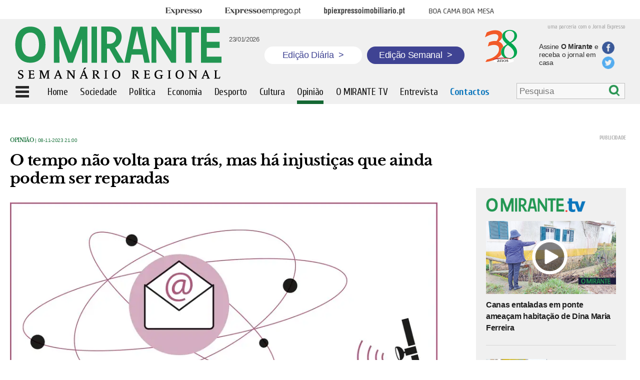

--- FILE ---
content_type: text/html; charset=UTF-8
request_url: https://omirante.pt/opiniao/2023-11-08-O-tempo-nao-volta-para-tras-mas-ha-injusticas-que-ainda-podem-ser-reparadas-b18fd559
body_size: 8181
content:
<!DOCTYPE html><html class="no-js" lang="pt-PT"><head> <meta charset="UTF-8"/> <meta http-equiv="X-UA-Compatible" content="IE=edge"/> <meta http-equiv="Content-Language" content="pt"> <meta name="viewport" content="width=device-width, initial-scale=1, user-scalable=no"/> <link rel="manifest" href="/manifest.json"/> <meta name="apple-mobile-web-app-title" content="omirante"/> <meta name="theme-color" content="#015782"/> <meta name="msapplication-TileColor" content="#015782"/> <link rel="icon" sizes="152x152" href="https://statics.impresa.pt/php-assets/omirante/active/assets/gfx/icon.png"/> <meta name="msapplication-square150x150logo" content="https://statics.impresa.pt/php-assets/omirante/active/assets/gfx/icon.png"/> <link rel="shortcut icon" type="image/png" href="/favicon.png"/> <link rel="stylesheet" type="text/css" href="https://statics.impresa.pt/php-assets/omirante/active/assets/css/main.min.css"/><link href='https://fonts.googleapis.com/css?family=Cuprum:400,700italic,700,400italic' rel='stylesheet' type='text/css'><link href='https://fonts.googleapis.com/css?family=Open+Sans:400,600,700' rel='stylesheet' type='text/css'> <link rel="preconnect" href="//ajax.googleapis.com"><meta name="robots" content="max-image-preview:large"><link rel="alternate" type="application/rss+xml" href="https://rss.impresa.pt/feed/latest/mirante.rss?type=ARTICLE,VIDEO,GALLERY,STREAM,PLAYLIST,EVENT&limit=20&pubsubhub=true"> <script src="https://statics.impresa.pt/php-assets/omirante/active/assets/js/head.min.js"></script> <script>
        require.config({
            baseUrl: 'https://statics.impresa.pt/php-assets/omirante/active/assets/js/'
        });
    </script><script>
    require.config({paths: {'ImpresaSSO': 'https://id.impresa.pt/js/impresa-sso.min'}});

    require(['modernizr']);

    
        require(['parts/trackr'], function (Trackr) { Trackr.trackPage(document.location.pathname, document.title); });</script> <title>O MIRANTE | O tempo não volta para trás, mas há injustiças que ainda podem ser reparadas</title><meta name="twitter:title" content="O tempo não volta para trás, mas há injustiças que ainda podem ser reparadas"><meta property="og:title" content="O tempo não volta para trás, mas há injustiças que ainda podem ser reparadas"/> <link rel="canonical" href="https://omirante.pt/opiniao/2023-11-08-O-tempo-nao-volta-para-tras-mas-ha-injusticas-que-ainda-podem-ser-reparadas-b18fd559"> <meta name="twitter:url" content="https://omirante.pt/opiniao/2023-11-08-O-tempo-nao-volta-para-tras-mas-ha-injusticas-que-ainda-podem-ser-reparadas-b18fd559"> <meta property="og:url" content="https://omirante.pt/opiniao/2023-11-08-O-tempo-nao-volta-para-tras-mas-ha-injusticas-que-ainda-podem-ser-reparadas-b18fd559"> <meta name="description" content="Desapontado Manuel Serra d’Aire"> <meta name="twitter:description" content="Desapontado Manuel Serra d’Aire"> <meta property="og:description" content="Desapontado Manuel Serra d’Aire"/> <meta name="twitter:image" content="https://images.impresa.pt/mirante/2022-11-13-emailsdooutromundo-a32174df"> <meta property="og:image" content="https://images.impresa.pt/mirante/2022-11-13-emailsdooutromundo-a32174df"/> <meta property="og:image:width" content="620"/> <meta property="og:image:height" content="395"/><meta name="twitter:card" content="summary"><meta property="og:type" content="article"><meta property="fb:pages" content="107046786040897"/><meta property="og:site_name" content="O MIRANTE | O tempo não volta para trás, mas há injustiças que ainda podem ser reparadas."/><meta name="keywords" content="Jornalismo de Proximidade,Região,Ribatejo,Jornal Regional"> <script src="https://cdn.onesignal.com/sdks/OneSignalSDK.js" async=""></script> <script>
        window.OneSignal = window.OneSignal || [];
        OneSignal.push(function () {
            OneSignal.init({
                appId: "49394928-e6e5-4c0f-8abc-2a6c1a8fc364",
            });
        });
    </script></head><body class=" "> <!--[if lt IE 8]>
    <p class="browserupgrade">You are using an <strong>outdated</strong> browser. Please <a
            href="http://browsehappy.com/">upgrade your browser</a> to improve your experience.</p>
    <![endif]--> <script>

    </script> <div class="entireWidth"> <div class="centeredRow t-hidden m-hidden"> <div class="menutop "> <div class="menu t-hidden m-hidden"> <ul> <li class="brand brandExpresso"><a href="http://expresso.pt/" target="_blank"><span>Expresso</span></a> </li> <li class="brand brandExpressoEmprego"><a href="http://www.expressoemprego.pt#_swa_cname=bsu&_swa_csource=bsu&_swa_cmedium=web" target="_blank"><span>Expresso Emprego</span></a></li> <li class="brand brandBpiExpressoImobiliario"><a href="http://bpiexpressoimobiliario.pt" target="_blank"><span>BPI Expresso Imobiliário</span></a> </li> <li class="brand brandBcbm"><a href="http://boacamaboamesa.expresso.pt#_swa_cname=bsu&_swa_csource=bsu&_swa_cmedium=web" target="_blank"><span>Boa cama boa mesa</span></a></li> </ul> </div> </div> </div> <div class="entireWidth overGray"> <div class="centeredRow"> <div class="top sd-hidden t-hidden m-hidden"> <div class="sentenceExpresso">uma parceria com o Jornal Expresso</div> <a href="/"><img class="logo" src="/img/logo.png" alt="logotipo"></a> <div class="hoje"> <div class="fb-like" data-href="https://www.facebook.com/omirantejornal/" data-layout="box_count" data-action="like" data-size="small" data-show-faces="false" data-share="false"></div> <span>23/01/2026</span> </div> <a href="/" class="edicao-btn diaria"> <p>Edição Diária <span>&gt;</span></p> </a> <a href="/semanario/arquivo" class="edicao-btn semanal"> <p>Edição Semanal <span>&gt;</span></p> </a> <img src="/img/38-anos.png" alt="38 anos do jornal o Mirante" class="jornal"> <a href="https://lojaomirante.com/"> <div class="txtAss">Assine <b>O Mirante</b> e receba o jornal em casa</div> </a> <div class="share-bts"> <a href="https://www.facebook.com/omirantejornal/"> <div class="icon fb"></div> </a> <a href="https://twitter.com/O_MIRANTE"> <div class="icon tw"></div> </a> </div> </div> </div> <div class=" fixedBar"> <div class="top menuPrincipal centeredRow"> <div class="menuIcon"></div> <div class="smallLogo d-hidden"><a href="/"><img class="logo" src="/img/logoOM.png" alt="logotipo"></a> </div> <div class="magnifier d-hidden"><a href="/search"> <div class="magn"></div></div> <div class="smallLogo sd-hidden m-hidden t-hidden logoOC"><a href="/"><img class="logo" src="/img/logoOM.png" alt="logotipo"></a></div> <ul class=" t-hidden m-hidden sd-hidden"> <a class="ocult" href="/"> <li class=" ">Home</li> </a> <a href="/sociedade"> <li class=" ">Sociedade</li> </a> <a href="/politica"> <li class=" ">Política</li> </a> <a href="/economia"> <li class=" ">Economia</li> </a> <a href="/desporto"> <li class=" ">Desporto</li> </a> <a href="/cultura-e-lazer"> <li class=" ">Cultura</li> </a> <a href="/opiniao"> <li class=" active">Opinião</li> </a> <a href="/omirantetv"> <li class=" ">O MIRANTE TV</li> </a> <a class="ocult" href="/entrevista"> <li class=" ">Entrevista</li> </a> <a class="ocult" href="/contatos"> <li class="contactMenu ">Contactos</li> </a> </ul> <div class="search-menu t-hidden m-hidden sd-hidden"> <form class="search search-bar" action="/pesquisa" id="Search6973cd10842c8" style="display: none;" > <input type="search" placeholder="Pesquisa" name="q" value=""/> <div class="btn" onclick="submitForm()"></div></form><script type="application/javascript">
    function submitForm() {
        document.getElementById("Search6973cd10842c8").submit();// Form submission
    }

    require(['parts/search', 'jquery'], function(Search, $) {
        Search.start("#Search6973cd10842c8");
        $('.btn').click(function(ev) {
        	$('.search-bar').submit();
        });
    });
</script> </div> <div class="edicao-btn-bottom hidden t-hidden m-hidden sd-hidden"> <a href="/semanario/arquivo" class="edicao-btn semanal"> <p>Edição Semanal <span>&gt;</span></p> </a> </div> <div class="menuLeft"> <div class="scroll"> <ul id="menuLeft"> <li > <a href="/">Home</a></li> <li > <a href="/sociedade">Sociedade</a></li> <li > <a href="/politica">Política</a></li> <li > <a href="/economia">Economia</a></li> <li > <a href="/desporto">Desporto</a></li> <li > <a href="/cultura-e-lazer">Cultura</a></li> <li class="active"> <a href="/opiniao">Opinião</a></li> <li > <a href="/foto-galeria">Foto Galeria</a></li> <li > <a href="/omirantetv">O MIRANTE TV</a></li> <li > <a href="/entrevista">Entrevista</a></li> <li > <a href="/autores">Autores</a></li> <li > <a href="/semanario">Edição Semanal</a></li> <li > <a href="https://lojaomirante.com/">Assinaturas</a></li> <li > <a href="http://expresso.pt/">Expresso</a></li> </ul> <div class="share"> <div class="text">siga O Mirante</div> <div class="logos"> <a href="https://twitter.com/O_MIRANTE"> <div class="icon tw"></div> </a> <a href="https://www.facebook.com/omirantejornal/"> <div class="icon fb"></div> </a> </div> </div> <ul id="menuLeft3"> <li > <a href="/uteis/2017-08-18-Uma-breve-historia-de-O-MIRANTE-no-30-ano-de-publicacao">História de O MIRANTE</a></li> <li > <a href="/termos-de-utilizacao-do-site">Termos de utilização do site</a></li> <li > <a href="/politicadecookies">Política de cookies</a></li> <li > <a href="/editorial">Estatuto editorial</a></li> <li > <a href="/leidatransparencia">Lei da transparência</a></li> <li > <a href="/fichatecnica">Ficha técnica</a></li> <li > <a href="/contatos">Contactos</a></li> </ul> </div> </div> <div class="clearfix"></div> </div> </div> </div></div><div class="marginTop"></div><div id="fb-root"></div><script>(function (d, s, id) {
        var js, fjs = d.getElementsByTagName(s)[0];
        if (d.getElementById(id)) return;
        js = d.createElement(s);
        js.id = id;
        js.src = "//connect.facebook.net/pt_PT/sdk.js#xfbml=1&version=v2.10&appId=139171149904828";
        fjs.parentNode.insertBefore(js, fjs);
    }(document, 'script', 'facebook-jssdk'));</script><script>
    require(['jquery'], function ($) {

        $(document).ready(function () {
            $('.dropboxImpresa').mouseenter(function (e) {
                e.preventDefault();
                $('.impresaMenu').stop().toggle();
            });
            $('.impresaMenu').mouseleave(function () {
                $('.impresaMenu').stop().toggle();
            });
            $('.menuIcon').click(function () {
                var to = $('.menuPrincipal').offset();
                var position = $('.menuPrincipal').height();
                var h = $(document).height() - position;
                h = $(window).height() - position;
                //$('.menuLeft').css('top', position);
                if ($(this).hasClass('cross')) $(this).removeClass('cross');
                else $(this).addClass('cross');
                $('.menuLeft').css('height', h);
                $('.menuLeft').animate({width: 'toggle'}, 50);
            });
            var toMen = $('.overGray').height() + $('.menutop').height() + 8;
            $('.menuLeft').css('top', toMen);
            $('.menuLeft').css('left', 0);
        });
        var to = $('.fixedBar').offset();
        var bo = $('body').offset();
        var marginLeft = ($(window).outerWidth() - $('.fixedBar').width()) / 2;
        var width = $('.menuPrincipal').width();
        $(window).bind('scroll', function () {
            if ($(window).scrollTop() > to.top - 2) {
                $('.search-menu').hide();
                $('.menuPrincipal .edicao-btn-bottom').removeClass('hidden');
                $('.fixedBar').addClass('fixed');
                $('.marginTop').addClass('show');
                $('.menuLeft').css('position', 'absolute');
                $('.menuLeft').css('top', $('.menuPrincipal').height());
                $('.menuLeft').css('left', '0px');
                $('.ocult').hide();
                $('.logoOC').show();
            } else {
                $('.search-menu').show();
                $('.menuPrincipal .edicao-btn-bottom').addClass('hidden');
                //$('.menuPrincipal').css('left', '0px');
                var toMen = $('.overGray').height() + $('.menutop').height();
                $('.fixedBar').removeClass('fixed');
                $('.marginTop').removeClass('show');
                $('.menuLeft').css('top', toMen);
                //$('.menuLeft').css('top', $('.menuPrincipal').height());
                $('.ocult').show();
                $('.logoOC').hide();
            }
        });

    });
</script> <div class="wrapper"> <main class="mainContent"> <div class="entireWidth"> <div class="centeredRow"> <div class="all"> <div class="colsDefined doubleCol article margin-left-20"> <div > <div class="news internal"> <div class="type_date"> <a href="/opiniao" target="_self"> Opinião </a> | 08-11-2023 21:00 </div> <div class="title margin_bottom"><h1>O tempo não volta para trás, mas há injustiças que ainda podem ser reparadas</h1></div> <div class="img " style="position:relative"> <div class="protection" alt="Emails do outro mundo" title="Emails do outro mundo"></div> <img src="https://images.impresa.pt/mirante/2022-11-13-emailsdooutromundo-a32174df/16x9/mw-900" alt="Emails do outro mundo" title="Emails do outro mundo"/> </div> <script type="text/javascript">
    window.fbAsyncInit = function() {
        FB.init({
          appId      : '139171149904828',
          xfbml      : true,
          version    : 'v2.8'
        });
      };

      (function(d, s, id){
         var js, fjs = d.getElementsByTagName(s)[0];
         if (d.getElementById(id)) {return;}
         js = d.createElement(s); js.id = id;
         js.src = "//connect.facebook.net/en_US/sdk.js";
         fjs.parentNode.insertBefore(js, fjs);
       }(document, 'script', 'facebook-jssdk'));

    function fbShare() {
        var link = 'https://omirante.pt/opiniao/2023-11-08-O-tempo-nao-volta-para-tras-mas-ha-injusticas-que-ainda-podem-ser-reparadas-b18fd559';
        var title= 'O tempo não volta para trás, mas há injustiças que ainda podem ser reparadas';
        var description='Desapontado Manuel Serra d’Aire';
        var image='https://images.impresa.pt/mirante/2022-11-13-emailsdooutromundo-a32174df';
        var caption='O Mirante';

        var width  = 560;
        var height = 450;
        var left   = (screen.width  - width)/2;
        var top    = (screen.height - height)/2;
        var params = 'width='+width+', height='+height;
        params += ', top='+top+', left='+left;
        params += ', directories=no';
        params += ', location=no';
        params += ', menubar=no';
        params += ', resizable=no';
        params += ', scrollbars=no';
        params += ', status=no';
        params += ', toolbar=no';

        var url='https://www.facebook.com/dialog/share?app_id=139171149904828&href='+link+'&title='+title+'&description='+description+'&caption='+caption+'&picture='+image;

        //alert(url);


        newwin=window.open(url,'windowname5', params);
        if (window.focus) {newwin.focus()}
        return false;
    }


    function twShare() {
        var link = 'https://omirante.pt/opiniao/2023-11-08-O-tempo-nao-volta-para-tras-mas-ha-injusticas-que-ainda-podem-ser-reparadas-b18fd559';
        var title= 'O tempo não volta para trás, mas há injustiças que ainda podem ser reparadas';
        var hashtags='omirante';

        var width  = 560;
        var height = 450;
        var left   = (screen.width  - width)/2;
        var top    = (screen.height - height)/2;
        var params = 'width='+width+', height='+height;
        params += ', top='+top+', left='+left;
        params += ', directories=no';
        params += ', location=no';
        params += ', menubar=no';
        params += ', resizable=no';
        params += ', scrollbars=no';
        params += ', status=no';
        params += ', toolbar=no';

        var url='https://twitter.com/share?url='+link+'&text='+title+'&hashtags='+hashtags;

        newwin=window.open(url,'windowname5', params);
        if (window.focus) {newwin.focus()}
        return false;
    }

    function gpShare() {
        var link = 'https://omirante.pt/opiniao/2023-11-08-O-tempo-nao-volta-para-tras-mas-ha-injusticas-que-ainda-podem-ser-reparadas-b18fd559';

        var width  = 560;
        var height = 450;
        var left   = (screen.width  - width)/2;
        var top    = (screen.height - height)/2;
        var params = 'width='+width+', height='+height;
        params += ', top='+top+', left='+left;
        params += ', directories=no';
        params += ', location=no';
        params += ', menubar=no';
        params += ', resizable=no';
        params += ', scrollbars=no';
        params += ', status=no';
        params += ', toolbar=no';

        var url = 'https://plus.google.com/share?url='+link;

        newwin=window.open(url,'windowname5', params);
        if (window.focus) {newwin.focus()}
        return false;
    }
</script><div class="socialBar "> <a href="javascript:fbShare()"> <div class="socialFb"><span class="m-hidden t-hidden sd-hidden">partilhe no Facebook</span></div> </a> <a href="javascript:twShare()"> <div class="socialTwitter"><span class="m-hidden t-hidden sd-hidden">partilhe no Twitter</span></div> </a> <a href="mailto:?Subject=O tempo não volta para trás, mas há injustiças que ainda podem ser reparadas&amp;Body=Leia%20mais%20em:%20https://omirante.pt/opiniao/2023-11-08-O-tempo-nao-volta-para-tras-mas-ha-injusticas-que-ainda-podem-ser-reparadas-b18fd559"> <div class="socialMail"><span class="m-hidden t-hidden sd-hidden"></span></div> </a></div> <div class="lead"><h2>Desapontado Manuel Serra d’Aire</h2></div> </div> <div class="textNew"><p>Desapontado Manuel Serra d’Aire<br>Dissertas no teu último e-mail sobre a banalidade do aplauso, do elogio, da consagração pública em relação às mais diversas expressões artísticas e seus protagonistas. Acompanho-te. Há realmente por aí muita fancaria a fingir diamantes, como escreveu na bela canção Bellevue o Rui Reininho, dos GNR. Mas se nem tudo o que luz é ouro, também é verdade que com o andar dos anos vamos tendo outro grau de exigência e a filtrar com mais apuro tudo o que nos querem enfiar goela abaixo. Os artistas de hoje se calhar não são assim tão maus, nós é que nos tornamos mais rigorosos. Usei calças à boca de sino quando era puto e ainda hoje recupero do trauma.<br>É normal que os muros altos e as estradas largas da nossa infância pareçam adereços do Portugal dos Pequenitos passadas umas décadas. Os lugares são os mesmos, nós é que somos outros. O mesmo se passa em relação aos políticos. Ouvimos com frequência a frase feita de que já não há políticos como antigamente. Já nem falo dos saudosistas do Salazar e do Portugal do pé descalço, mas sim dos que idolatram com frequência a plêiade de políticos do pós-25 de Abril ou as primeiras gerações de autarcas. O tempo conferiu-lhes lustro. Estivessem eles ainda hoje no activo e gostaria de ver, ouvir e ler o que não se diria deles. Recordo-me bem do que diziam nos cafés e escreviam nas paredes (as redes sociais da altura) sobre o Soares, o Sá Carneiro ou o Cunhal. E olhem que não era bonito. O tempo aplica esse verniz, bem sublinhado pelo velho ditado “atrás de mim virá quem de mim bom fará”. Daqui a uns anos vamos ter saudades do Costa, como hoje já temos do Passos...<br>E até deve haver quem já tenha saudades do ex-presidente da Câmara de Santarém Rui Barreiro, quadro superior do Ministério da Agricultura que anda metido numa embrulhada laboral. Para se tentar safar à penalização invocou direito à amnistia no âmbito da visita do Papa à Jornada Mundial da Juventude, ao abrigo de uma alínea qualquer. Veremos se os deuses estão com ele. O MIRANTE deu a notícia na anterior edição e no texto diz-se que “não se conhecem feitos de monta” ao militante socialista, que actualmente é autarca na Assembleia Municipal de Santarém. É dessa apreciação que discordo. <br>A um homem da província que conseguiu ser secretário de Estado, director regional de Agricultura do Alentejo e presidente da Câmara de Santarém, para além de outros ‘tachos’ na esfera da administração pública, não faltam feitos de monta para ostentar. Assim de repente recordo-me de dois que merecem um diploma chapado na parede da sala, por cima da lareira: o de ter, enquanto secretário de Estado, reaberto a desactivada caça ao melro, o que pôs meio país a rir e outro meio a protestar; e o de ser até à data o único presidente da Câmara de Santarém que não conseguiu ser reeleito após o primeiro mandato. São façanhas únicas que seria de elementar justiça obterem o reconhecimento do Presidente da República no próximo 10 de Junho, ele que condecora tudo o que mexe…<br>Que São Martinho te proteja<br>Serafim da Neves </p></div> </div> <div class="cols pb"> <div class="publicidade " style="width:"> <a target="_blank" id="pub#6973cd108a4a8" class="publink" data-href="/publicidade/2021-10-01-pub-em-artigo-ca798f66"> <img src="https://images.impresa.pt/mirante/2025-10-25-banner_assinatura.jpg-d454d6f7" alt="PUB EM ARTIGO"> </a> </div> </div> <div class="cols pb"> <div class="publicidade " style="width:"> <a target="_blank" id="pub#6973cd108a507" class="publink" data-href="/publicidade/2021-02-26-PUB-EM-ARTIGO-e2741f7d"> <img src="https://images.impresa.pt/mirante/2021-04-06-bannernoticias21.jpg-4ad78ec1" alt="PUB EM ARTIGO"> </a> </div> </div> <div class="maisnoticias"> <div class="title"><h1>Mais Notícias</h1></div> </div> <div class="opinionList"> <section id="Listopiniao" data-href="/api/molecule/category/opiniao"> <ul class="js-container" style="list-style-type: none;"></ul> <button class="js-more">Mais Artigos</button> <div class="loading js-loader">A carregar...</div> </section> </div> </div> <div class="colsDefined rightCol"> <div class="cols pb"> <div class="publicidade " style="width:"> <div id="div-gpt-ad-1447676954929-2"> <script>
		        require(['parts/ads'], function(Ads) {
					Ads.init("div-gpt-ad-1447676954929-2");
				});
		        </script> </div> </div> </div> <div class="tvNew"> <a href="/omirantetv"> <div class="imageTopo"><img src="https://omirante.pt/img/logotv.png" alt="Logo: Mirante TV"></div> </a> <div id="List6973cd108ef91" ></div><script async>
  require(['widgets/content-loader'], function (ContentLoader) {
    ContentLoader.start("#List6973cd108ef91", {
      url: '/api/molecule/latest/omirantetv?limit=4&listTemplate=molecules/videos/tvNew.twig',
      cache: false
    });
    ContentLoader.destroy("#List6973cd108ef91");
  });
</script> <a href="/omirantetv"> <div class="more">mais vídeos<span class="seta"></span></div> </a></div> <div class="cols pb"> <div class="publicidade " style="width:"> <a target="_blank" id="pub#6973cd108eff0" class="publink" data-href="/publicidade/2026-01-12-pub1-d115deba"> <img src="https://images.impresa.pt/mirante/2026-01-08-300x250-estatico.jpg-1f85b78e" alt="pub1"> </a> </div> </div> <div class="cols pb"> <div class="publicidade " style="width:"> <a target="_blank" id="pub#6973cd108f046" class="publink" data-href="/publicidade/2025-04-11-pub1-144db258"> <img src="https://images.impresa.pt/mirante/2025-09-09-meios-comunicacao-social-eaas-campanha-nova-epoca-25-26_mirante---mrec.jpg-dfe04127" alt="pub1"> </a> </div> </div> <div class="tvNew fotos"> <a href="/foto-galeria"> <div class="title"><h1>Fotogaleria</h1></div> </a></div><div class="tvNew nomargintop fotos"> <div id="List6973cd108f2f2" ></div><script async>
  require(['widgets/content-loader'], function (ContentLoader) {
    ContentLoader.start("#List6973cd108f2f2", {
      url: '/api/molecule/latest/foto-galeria?limit=3&listTemplate=molecules/videos/fotogaleriaNew.twig',
      cache: false
    });
    ContentLoader.destroy("#List6973cd108f2f2");
  });
</script> <a href="/foto-galeria"> <div class="more">mais fotogalerias<span class="seta"></span></div> </a></div> <div class="cols pb"> <div class="publicidade " style="width:"> <a target="_blank" id="pub#6973cd108f34b" class="publink" data-href="/publicidade-semanal/2016-04-28-pub8-68159dd6"> <img src="https://images.impresa.pt/mirante/2016-04-28-empregos.jpg-d0b39d5e" alt="pub8"> </a> </div> </div> <div class="edicSemanal"> <div class="title"><h1>Edição Semanal</h1></div> <div class="bodyEdicSemanal"> <div class="edic"> <a href="https://lojaomirante.com/"> <img src="https://images.impresa.pt/mirante/2026-01-21-capa_medio.jpg-7f8aef47" alt=""> </a> <div class="edicaoNum">Edição nº 1753</div> <div class="data">21-01-2026</div> <a href="https://lojaomirante.com/"> <div class="edicao">Capa Médio Tejo</div> </a> </div> <div class="edic"> <a href="https://lojaomirante.com/"> <img src="https://images.impresa.pt/mirante/2026-01-21-capa_leziria.jpg-7c54a72f" alt=""> </a> <div class="edicaoNum">Edição nº 1753</div> <div class="data">21-01-2026</div> <a href="https://lojaomirante.com/"> <div class="edicao">Capa Lezíria Tejo</div> </a> </div> <div class="edic"> <a href="https://lojaomirante.com/"> <img src="https://images.impresa.pt/mirante/2026-01-21-capa_vale.jpg-0cdcb744" alt=""> </a> <div class="edicaoNum">Edição nº 1753</div> <div class="data">21-01-2026</div> <a href="https://lojaomirante.com/"> <div class="edicao">Capa Vale Tejo</div> </a> </div> <div class="edic"> <a href="https://omirantejornal.pt/"> <img src="https://images.impresa.pt/mirante/2026-01-21-capa_eco.jpg-e56567ff" alt=""> </a> <div class="edicaoNum"></div> <div class="data">21-01-2026</div> <a href="https://omirantejornal.pt/"> <div class="edicao">Especiais de O MIRANTE</div> </a> </div> <div class="edic"> <a href="https://omirantejornal.pt/"> <img src="https://images.impresa.pt/mirante/2025-11-19-capa_especial.jpg-8d11fabf" alt=""> </a> <div class="edicaoNum"></div> <div class="data">19-11-2025</div> <a href="https://omirantejornal.pt/"> <div class="edicao">Edição do 38º Anivesário de O MIRANTE</div> </a> </div> <div class="edic"> <a href="https://omirantejornal.pt/"> <img src="https://images.impresa.pt/mirante/2025-10-08-capa_especial.jpg-900a4bec" alt=""> </a> <div class="edicaoNum"></div> <div class="data">08-10-2025</div> <a href="https://omirantejornal.pt/"> <div class="edicao">Revista 1000 Maiores Empresas da Região</div> </a> </div> <div class="edic"> <a href="https://omirantejornal.pt/suplemento-literario-alma-nova/"> <img src="https://images.impresa.pt/mirante/2025-11-09-alma_nova-1.jpg-451bcdd0" alt=""> </a> <div class="edicaoNum"></div> <div class="data">10-11-2025</div> <a href="https://omirantejornal.pt/suplemento-literario-alma-nova/"> <div class="edicao">Especial Alves Redol e José Cardoso Pires no centenário do autor de O Delfim</div> </a> </div> <div class="edic"> <a href="https://omirantejornal.pt/"> <img src="https://images.impresa.pt/mirante/2025-07-30-capa_especial.jpg-cfc5d104" alt=""> </a> <div class="edicaoNum"></div> <div class="data">30-07-2025</div> <a href="https://omirantejornal.pt/"> <div class="edicao">Revista de Construção</div> </a> </div> <div class="edic"> <a href="https://omirantejornal.pt/"> <img src="https://images.impresa.pt/mirante/2025-07-16-imagem-whatsapp-2025-07-16-as-14.20.03_b4d67e4f.jpg-e5e4dfe3" alt=""> </a> <div class="edicaoNum"></div> <div class="data">23-07-2025</div> <a href="https://omirantejornal.pt/"> <div class="edicao">Especial Verissímo Serrão</div> </a> </div> <div class="edic"> <a href="https://omirantejornal.pt/"> <img src="https://images.impresa.pt/mirante/2025-06-04-capa_especial.jpg-8dbddabf" alt=""> </a> <div class="edicaoNum"></div> <div class="data">23-07-2025</div> <a href="https://omirantejornal.pt/"> <div class="edicao">Revista Saúde e Bem Estar</div> </a> </div> </div></div> <div class="fbImage"> <a href="https://www.facebook.com/omirantejornal/" target="_blank"> <img src="https://images.impresa.pt/mirante/2016-02-20-logo_facebook2.png" alt=""> </a> <iframe src="https://www.facebook.com/plugins/likebox.php?href=https%3A%2F%2Fwww.facebook.com%2Fpages%2FO-Mirante%2F107046786040897%3Fref%3Dts&amp;amp;amp;width=300&amp;amp;amp;colorscheme=light&amp;amp;amp;show_faces=true&amp;amp;amp;stream=false&amp;amp;amp;header=false&amp;amp;amp;height=300" scrolling="no" frameborder="0" style="border:none; overflow:hidden; width:300px; height:200px;" allowtransparency="true"></iframe> </div> </div> </div></div> <script>
        require(['parts/category-loader'], function(InfiniteScroll) {
            InfiniteScroll.start('#Listopiniao', {
                'auto': true,
                'offset-attribute': 'datetime',
                'more-selector': '.js-more',
                'loader-selector': '.js-loader',
                'container-selector': ''
            });
        });
        require(['jquery'], function($){
        	$(window).load(function(){
                $(window).bind('scroll', function () {
                   /* if ($(window).scrollTop()+100 - $('.galContainer').height() > $('.rightCol').height()){
                        $('.rightCol').css('margin-top', $(window).scrollTop() - $('.rightCol').height()+100 - $('.galContainer').height());
                    } else {
                        $('.rightCol').css('margin-top', '10px');
                    }*/
                     if ($(window).scrollTop()+$(window).height()  > $('.rightCol').height()){
                           $('.rightCol').css('margin-top', $(window).scrollTop() - $('.rightCol').height()+$(window).height()-260);
                        } else {
                            $('.rightCol').css('margin-top', '0px');
                        }
                });
            });
        });
    </script> </div> </div> </main> </div> <script src="//www.googletagservices.com/tag/js/gpt.js">
            googletag.pubads().definePassback('/46649006/Mirante_Overlay', [1, 1]).display();
        </script> <script type="text/javascript">
        require(['parts/ads-mirante'], function(links){
            links();
        });
    </script></body></html>

--- FILE ---
content_type: text/html; charset=utf-8
request_url: https://www.google.com/recaptcha/api2/aframe
body_size: 265
content:
<!DOCTYPE HTML><html><head><meta http-equiv="content-type" content="text/html; charset=UTF-8"></head><body><script nonce="EWAOP6tT7eJT7s07Pz2u3g">/** Anti-fraud and anti-abuse applications only. See google.com/recaptcha */ try{var clients={'sodar':'https://pagead2.googlesyndication.com/pagead/sodar?'};window.addEventListener("message",function(a){try{if(a.source===window.parent){var b=JSON.parse(a.data);var c=clients[b['id']];if(c){var d=document.createElement('img');d.src=c+b['params']+'&rc='+(localStorage.getItem("rc::a")?sessionStorage.getItem("rc::b"):"");window.document.body.appendChild(d);sessionStorage.setItem("rc::e",parseInt(sessionStorage.getItem("rc::e")||0)+1);localStorage.setItem("rc::h",'1769196822717');}}}catch(b){}});window.parent.postMessage("_grecaptcha_ready", "*");}catch(b){}</script></body></html>